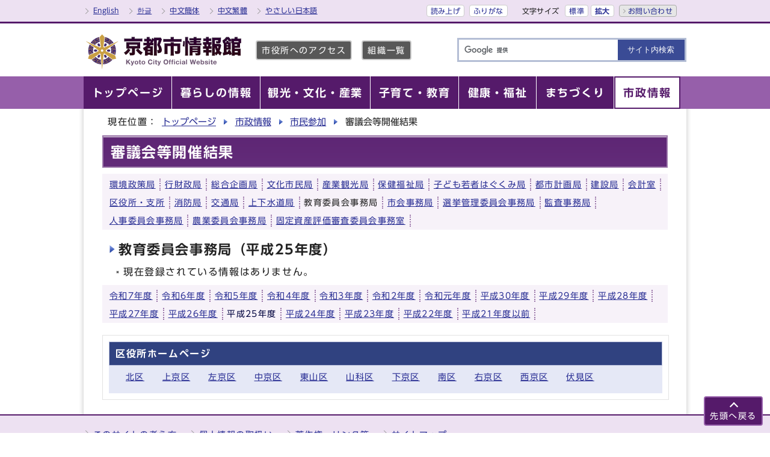

--- FILE ---
content_type: text/css
request_url: https://www.city.kyoto.lg.jp/css2/import_shi_sub.css
body_size: -177
content:
@charset "UTF-8";
/*市下層*/
	@import url("../css/style_shi_all.css");
	@import url("../css/style_shi_sub.css");
	@import url("../css/drawer.min.css") screen and (max-width:1001px) , print and (max-width:1001px);
	@import url("../css/print_shi_sub.css") print;

--- FILE ---
content_type: text/css
request_url: https://www.city.kyoto.lg.jp/css/style_shi_all.css
body_size: 6965
content:
@charset "UTF-8";
/********** CSS RESET **********/
html, body, div, span, object, iframe,
h1, h2, h3, h4, h5, h6, p, blockquote, pre,
abbr, address, cite, code,
del, dfn, em, img, ins, kbd, q, samp,
small, strong, sub, sup, var,
b, i,
dl, dt, dd, ol, ul, li,
fieldset, form, label, legend,
table, caption, tbody, tfoot, thead, tr, th, td,
article, aside, canvas, details, figcaption, figure, 
footer, header, hgroup, menu, nav, section, summary,
time, mark, audio, video {
margin:0;
padding:0;
border:0;
outline:0;
font-size:100%;
vertical-align:baseline;
background:transparent;
}
body {
line-height:1;
}
article,aside,details,figcaption,figure,
footer,header,hgroup,menu,nav,section { 
display:block;
}
ul {
list-style:none;
}
blockquote, q {
quotes:none;
}
blockquote:before, blockquote:after,
q:before, q:after {
content:'';
content:none;
}
a {
margin:0;
padding:0;
font-size:100%;
vertical-align:baseline;
background:transparent;
}
del {
text-decoration: line-through;
}
abbr[title], dfn[title] {
border-bottom:1px dotted;
cursor:help;
}
table {
border-collapse:collapse;
border-spacing:0;
}
hr {
display:block;
height:1px;
border:0; 
border-top:1px solid #cccccc;
margin:1em 0;
padding:0;
}
input, select {
font-size: 95%;
vertical-align:middle;
}
@media screen and (max-width: 1001px){
input {
	border-radius: 0;
}
input[type="text"],
input[type="submit"] {
	-webkit-appearance: none;
}
}
address {
font-style: normal;
}
/********** 共通設定  **********/
body {
	font-family: "UD新ゴ R","UD Shin Go Regular",arial, "ヒラギノ角ゴ Pro W3", "Hiragino Kaku Gothic Pro", "Meiryo UI", "メイリオ", Meiryo, "ＭＳ Ｐゴシック", "MS PGothic", sans-serif;
	line-height: 1.5;
	color: #222;
	font-size: 100%;
	-webkit-text-size-adjust: 100%;
	letter-spacing: 0.1em;
}
p {letter-spacing:0.1em;}
li {letter-spacing:0.1em;}
@media screen and (max-width: 1001px){
	body {
		font-size: 90%!important;
		width: 100%;
	}
}
.all,#main,#zone04 {
	margin-top: -1px;
}
a:LINK    { text-decoration:underline; color:#2b3095; }
a:VISITED { text-decoration:underline; color:#791e78; }
a:ACTIVE  { text-decoration:none; color:#9f0000; }
a:HOVER   { text-decoration:none; color:#9f0000; }
img {
	max-width: 100%;
}
.small {
	font-size: 90%;
}
.none {
	font-size: 0%;
	padding: 0;
	margin: 0;
}
/* 本文へ_スキップ用リンク */
.skip,
.skip_sp{
	margin:0;
	padding:0;
	border:0;
	background:none;
	line-height:0;
	position: relative;
}
.skip_sp{
	display: none;
}
.skip a,
.skip_sp a{
    background-color: #ffffff;
    color: #000000;
    text-align: center;
    font-size: 0.1%;
    line-height: 0.1;
    position: absolute;
    width: 1px;
    top: auto;
    left: -3000px;
    z-index: 9999;
}
.skip a:active,.skip a:focus,
.skip_sp a:active,.skip_sp a:focus{
    display: block;
    font-size: 100%;
    left: 0;
    line-height: 1.6;
    top: 0;
    width: 99.99%;
}
@media screen and (max-width: 1001px){
	.skip_sp {
		display: block;
	}
}
/* 別ウィンドウで開く */
.window{
	margin:0px 0px 0px 3px;
	padding:1px 2px 1px 2px;
	border:0px;
}
/* その他 */
.dami{
	margin:0px 0px 0px 0px;
	padding:0px 0px 0px 0px;
	border:0px;
	clear:both;
}
.anchor{
	margin:0px 0px 0px 0px;
	padding:0px 0px 0px 0px;
	border:0px;
	height:1px;
	display:block;
}
.anchor img{
}
.nrp{
	white-space:nowrap;
}
#skip{
	float:left;
}
/**** 見出し等のフォント ****/
h1,h2,h3,h4,h5,h6,strong,th,em,b{
	font-family: "UD新ゴ DB","UD Shin Go DemiBold";
}

/********** ヘッダー **********/
#head {
	background: #fff;
    letter-spacing: 0.1em;
}
.error #head {
	border-bottom: 3px solid #551A6A;
}
.headIn {
	width: 1002px;
	margin: 0 auto;
}
@media screen and (max-width: 1001px){
	.headIn {
		width: auto;
	}
}
.hTopWrap {
	background: #ede1f2;
	border-bottom: 3px solid #551A6A;
	font-size: 90%;
	letter-spacing: 0.03em;
}
.hTopWrap p,.hTopWrap li {
	letter-spacing: 0.03em;
}
.hTop {
	width: 1002px;
	margin: 0 auto;
	padding: 8px 0;
	font-size: 83.5%;
}
@media screen and (max-width: 1001px){
	.hTop {
		width: auto;
	}
}
/* ヘッダー上段リンク */
.hTop .hTopList01 {
	float: left;
}
.hTop .hTopList02 {
	float: right;
}
.hTop .hTopList01 > li {
	float: left;
	margin-right: 14px;
	position: relative;
	padding-left: 16px;
}
.hTop .hTopList01 > li.other::after {
	display: block;
	content: '';
	position: absolute;
	top: 0.55em;
	left: 0;
	width: 6px;
	height: 6px;
	border-right: 1px solid #999;
	border-bottom: 1px solid #999;
	-webkit-transform: rotate(-45deg);
	transform: rotate(-45deg);
}

.hTop .hTopList01 > li.honbunJamp {
	float: left;
	margin-right: 12px;
	position: relative;
	padding-left: 20px;
}
.hTop .hTopList01 > li.honbunJamp:before {
    position: absolute;
    content: "";
    width: 0;
    height: 0;
    border: 6px solid transparent;
    border-left: 8px solid #551A6A;
    left: 0;
    top: 5px;
	-webkit-transform: rotate(90deg);
	transform: rotate(90deg);
}
.hTop .hTopList01 > li.honbunJamp:after {
	position: absolute;
    content: "";
    width: 10px;
    height: 0;
    border-bottom: 2px solid #551A6A;
    left: 2px;
    top: 13px;
}

.hTop .hTopList02 > li {
	float: left;
	margin-left: 8px;
}
.hTop .hTopList02 > li a {
	display: block;
	border: 1px solid #ccc;
	border-radius: 4px;
	background: #fff;
	text-decoration: none;
	padding: 0 6px;
}
.fontSize,.fontTit,.font,.fontList,.fontList li {
	float: left;
}
.fontSize {
	margin-left: 16px;
}
.fontTit {
	margin-top: 1px;
	margin-right: 6px;
}
.fontList li {
	margin-left: 4px;
}
.fontList > li > a {
	display: block;
	border: 1px solid #ccc;
	border-radius: 4px;
	background: #fff;
	text-decoration: none;
	padding: 0 6px;
}

.hTop .hTopList02 > li.btnFirst {
	margin-left: 0;
}
.hTop .hTopList02 > li.btnEnd {
	margin-right: 16px;
}
.hTop .hTopList02 > li.btn01 > a {
	border: 1px solid #aaa;
	background: #e6e6e6;
	position: relative;
	padding-left: 14px;
}
.hTop .hTopList02 > li.btn01 > a::after {
	display: block;
	content: '';
	position: absolute;
    top: 0.55em;
    left: 4px;
    width: 4px;
    height: 4px;
	border-right: 1px solid #aaa;
	border-bottom: 1px solid #aaa;
	-webkit-transform: rotate(-45deg);
	transform: rotate(-45deg);
}

@media screen and (max-width: 1001px){
	.hTop {
		display: none;
	}
}
/* ヘッダー下段リンク */
.hMain {
	padding: 12px 0;
}
.hMain .h1 {
	float: left;
	width: 270px;
}
.hMain .hMainList01,.hMain .hMainList01 > li {
	float: left;
}
.hMain .hMainList01 > li > a {
	display: block;
	border: 2px solid #ccc;
	background: #585858;
	color: #fff;
	font-size: 90%;
	padding: 4px 8px;
	margin: 15.5px 0 0 16px;
	text-decoration: none;
	border-radius: 4px;
}
@media screen and (max-width: 1001px){
	.hMain {
		padding: 22px 0;
	}
	.hMain .h1 {
		float: none;
		width: 160px;
		margin-left: 16px;
	}
	.hMain .hMainList01 {
		display: none;
	}
}
@media screen and (max-width: 374px){
	.hMain .h1 {
		width: 118px;
		margin-top: 6px;
		margin-left: 8px;
	}
}
/* スマホ版他言語 */
.langBtn {
	display: none;
	position: absolute;
	top: 16px;
	right: 28px;
	z-index: 1;
}
.langBtn img {
	width: 50%;
}
.hMain #lang_box {
	display: none;
	width: auto;
	padding: 16px;
	margin-top: 20px;
	background: #ede1f2;
	font-size: 90%;
}
.hMain #lang_box ul > li {
    float: left;
    margin-right: 7.99px;
    width: calc((100% - 24px) / 4);
    -webkit-width: calc((100% - 24px) / 4);
}
.hMain #lang_box ul > li:nth-of-type(4n) {
    margin-right: 0;
}
.hMain #lang_box ul > li a {
    display: block;
    text-decoration: none;
    background: #585858;
    color: #fff;
    padding: 4px;
    font-size: 90%;
    border-radius: 4px;
    border: 2px solid #ccc;
	text-align: center;
}
@media screen and (max-width: 1001px){
	.langBtn {
		display: block;
	}
}

/* 検索ボックス */
.hMain .srcBtn {
	display: none;
	position: absolute;
	top: 16px;
	right: 93px;
}
.hMain .srcBtn img {
	width: 50%;
}
.hMain .src_box {
	float: right;
	width: 38%;
	margin: 11px 0 0;
}
.hMain .src_box .q {
	float: left;
	width: 70%;
	margin: 0;
	padding: 8px;
	box-sizing: border-box;
	height: 40px;
	border: 3px solid #b4bed5;
	border-right: none;
}
.hMain .src_box .search_button {
	width: 30%;
	min-height: 40px;
	margin: 0;
	padding: 0;
	box-sizing: border-box;
	background: #3A4B95;
	color: #fff;
	font-size: 80%;
	cursor: pointer;
	border: 3px solid #b4bed5;
	border-left: none;
	white-space: normal;
	border-radius: 0;
}
@media screen and (min-width: 1001px){
	.hMain #src_box{
		display: block !important;
	}
}
@media screen and (max-width: 1001px){
	.hMain .srcBtn{
		display: block;
	}
	.hMain #src_box{
		display: none;
	}
	.hMain .src_box {
		float: none;
	    width: auto;
	    padding: 15px 16px 15px;
	    background: #ede1f2;
	    margin-top: 20px;
	}
}

/* PCグローバルメニュー */
#navPC {
	background: #965faa;
	margin-bottom: 16px;
	letter-spacing: 0.1em;
	position: relative;
	z-index: 1;
}
.navIn {
	width: 1002px;
	margin: 0 auto;
}
.navIn > li {
	float: left;
	box-sizing: border-box;
	border-right: 1px solid #fff;
}
.navIn > li:nth-of-type(1){
	width: 179px;
}
.navIn > li:nth-of-type(2){
	width: 218px;
}
.navIn > li:nth-of-type(3){
	width: 168px;
}
.navIn > li:nth-of-type(4){
	width: 151px;
}
.navIn > li:nth-of-type(5){
	width: 151px;
}
.navIn > li:nth-of-type(6){
	width: 130px;
}
.navIn > li:last-of-type {
	border-right: none;
}
.navIn > li > a {
	display: block;
	position: relative;
	z-index: 2;
	background-color: #551A6A;
	border: 2px solid #551A6A;
	color: #fff;
	text-align: center;
	text-decoration: none;
	line-height: 1.5;
	font-size: 120%;
	padding: 13px 16px 11px;
	letter-spacing: 0.1em;
}
.navIn > li > a > strong {
	display: block;
}
.navIn > li > a:hover,.navIn > li.active > a {
	background-color: #fff;
	border-color: #551A6A;
	color: #551A6A;
}
.navIn > li > a::before,
.navIn > li > a::after {
	position: absolute;
	z-index: -1;
	display: block;
	content: '';
	left: 0;
	width: 100%;
	height: 50%;
	background-color: #551A6A;
}
.navIn > li > a,
.navIn > li > a::before,
.navIn > li > a::after {
	-webkit-box-sizing: border-box;
	-moz-box-sizing: border-box;
	box-sizing: border-box;
	transition: all .2s;
}
.navIn > li > a:focus-visible{
	outline: 2px solid #fff;
	outline-offset: -4px;
}
.navIn > li.active > a:focus-visible{
	outline: 2px solid #551A6A;
}
.navIn > li > a:hover:focus-visible{
	outline: 2px solid #000;
}
.navIn > li >a::before {
	top: 0;
}
.navIn > li >a::after {
	bottom: 0;
}
.navIn > li >a:hover::before,
.navIn > li >a:hover::after,
.navIn > li.active >a::before,
.navIn > li.active >a::after {
	height: 0;
	background-color: #551A6A;
}
.navSubPC .navIn > li:nth-of-type(1){
	width: 147px;
}
.navSubPC .navIn > li:nth-of-type(2){
	width: 147px;
}
.navSubPC .navIn > li:nth-of-type(3){
	width: 183px;
}
.navSubPC .navIn > li:nth-of-type(4){
	width: 147px;
}
.navSubPC .navIn > li:nth-of-type(5){
	width: 129px;
}
.navSubPC .navIn > li:nth-of-type(6){
	width: 129px;
}
.navSubPC .navIn > li:nth-of-type(7){
	width: 110px;
}
.navSubPC .navIn > li > a {
	font-size: 110%;
	padding: 13px 8px 11px;
}
@media screen and (max-width: 1001px){
	#navPC {
		display: none;
	}	
}
/* SPドロワーメニュー */
#navSP {
	display: none;
    letter-spacing: 0.1em;
}

/********** フッター **********/
.footWrap{
	background:#ede1f2;
    letter-spacing: 0.1em;
    padding-bottom: 4em;
}
#foot{
	width: 1002px;
	margin:0 auto;
	font-size:90%;
	line-height: 2em;
}
#foot_modori {
	background:#fff;
	border-bottom: 2px solid #551A6A;
	padding: 12px 0;
	margin-top: -1px;
}
#foot_modori .modoriIn {
	width: 1002px;
	margin: 0 auto;
	text-align: right;
}
#foot_modori a {
	display: inline-block;
	text-decoration: none;
	background: #551A6A;
	color: #fff;
	padding: 20px 8px 4px;
	font-size: 90%;
	border-radius: 4px;
	border: 2px solid #965faa;
	position: fixed;
	right: 12px;
	bottom: 12px;
	z-index: 9999;
}
#foot_modori a:focus-visible{
	outline: 0;
	outline: 2px solid #000;
}
#foot_modori a::before{
	display: block;
	content: '';
	position: absolute;
	top: 10px;
	left: calc(50% - 4px);
	width: 8px;
	height: 8px;
	border-right: 2px solid #fff;
	border-bottom: 2px solid #fff;
	transform: rotate(-135deg);
}
ul#foot_link{
	margin:10px 0px 0px 0px;
	padding:4px 0px 0px 0px;
}
#foot_link li{
	margin : 4px 14px 4px 0px;
	padding : 0;
	display:inline-block;
}

#foot_link li {
	position: relative;
	padding-left: 16px;
}
#foot_link li::after {
	display: block;
	content: '';
	position: absolute;
	top: 0.55em;
	left: 0;
	width: 6px;
	height: 6px;
	border-right: 1px solid #999;
	border-bottom: 1px solid #999;
	-webkit-transform: rotate(-45deg);
	transform: rotate(-45deg);
}

#foot address{
	margin-bottom:2px;
	padding:3px 0px 3px 0px;
}
#foot_copy{
	padding : 2px 0px;
	font-size : 80%;
	color:#555555;
}
#foot_id{
	margin :  8px 0px 0px 0px;
	padding : 3px 0px 3px 0px;
}
#foot #foot_modori{
	margin :  0px 0px 0px 0px;
	padding : 0px 0px 0px 0px;
	text-align:right;
}
#foot .bana_lst{
	border-right:1px solid #C7A5C3;
	padding-right:10px;
	margin-right:10px
}
@media screen and (max-width: 1001px){
	#foot{
		width: auto;
		margin-left: 16px;
		margin-right: 16px;
	}
	#foot_modori .modoriIn {
		width: auto;
	}
	#foot_id .db {
		display: block;
	}
}

/********** clearfix  **********/
.clear:after {
	content: "";
	display: block;
	clear: both;
}
.clear2:after {
	content: "";
	display: block;
	clear: both;
}
.clearfix:after {
	content: "";
	display: block;
	clear: both;
}


/*▼▼▼▼▼▼▼▼サブトップ・下層スタイル▼▼▼▼▼▼▼▼*/
.shi_sub .main body{
	color:#000;
}
.shi_sub .all {
    background: url(img/bg.gif) repeat-y center top;
}
@media screen and (max-width: 1001px){
	.shi_sub .all {
		background: none;
	}
}
.shi_sub .main table{
	font-size:90%;
}
.shi_sub #navPC {
    margin-bottom: 0;
}
.shi_sub #foot_modori {
    background: url(img/bg.gif) repeat-y center top #fff;
	padding-top: 2px;
}
.shi_sub #foot_modori .modoriIn {
    width: 972px;
	padding-right: 30px;
}
@media screen and (max-width: 1001px){
	.shi_sub #foot_modori {
		background: #fff;
	}
	.shi_sub #foot_modori .modoriIn {
		width: auto;
		padding-right: 0;
	}
}
.shi_sub .design #sub_h1{
	color:#00033e;
	margin : 0px 0px 16px 0px;
	padding :0px 0px 0px 0px;
	line-height: 1.5em;
	text-align:center;
}
@media screen and (max-width: 1001px){
	.shi_subtop .design #sub_h1{
		margin-left: 16px;
		margin-right: 16px;
	}
}
.shi_sub .design .main h2{
	font-size:120%;
	line-height: 1.5em;
}
.shi_sub .design .main h3{
	font-size:100%;
	line-height: 1.5em;
}
.shi_sub .design .main h4{
	font-size:100%;
	line-height: 1.5em;
}
.shi_sub .design .main h5{
	font-size:100%;
	line-height: 1.5em;
}

.shi_sub .design .main p{
	margin:0.2em 0px 0.2em 0px;
	padding:0px 0px 0px 0px;
	border:0px;
	line-height:1.5em;
	letter-spacing:0.1em;
}

.shi_sub .design .main ul{
	margin:0px 0px 0px 0px;
	padding:0px 0px 0px 0px;
	border:0px;
	list-style:none;
}

.shi_sub .design .main ol{
	margin:0px 0px 0px 0px;
	padding:0px 0px 0px 1.5em;
	border:0px;
}

.shi_sub .design .main ul li{
	margin:0px 0px 0.5em 10px;
	padding:0px 10px 0px 12px;
	border:0px;
	background-image:url("img/list_icon.gif");
	background-position:left 10px;
	background-repeat:no-repeat;
}

.shi_sub .design ol li{
	margin:0px 0px 0.75em 0px;
	border:0px;
}

.design .link_white:LINK    { text-decoration:underline; color:#FFFFFF; }
.design .link_white:VISITED { text-decoration:underline; color:#FFFAFF; }
.design .link_white:ACTIVE  { text-decoration:underline; color:#FFFFA9; }
.design .link_white:HOVER   { text-decoration:underline; color:#FFFFA9; }

.design .date{
	font-size:85%;
	color:#555555;
}

.design .date_right{
	font-size:85%;
	color:#555555;
	text-align:right;
}

.design .noscript{
	margin:2px 0px 5px 0px;
	padding:0px 0px 0px 0px;
	border:0px;
	font-size:85%;
	font-weight:bold;
	color:#CC0000;
	text-align:left;
	background-color:#FFFFFF;
	
}
.design .day{
	text-align:right;
}
.design .eve_prv {
	font-weight:bold;
	margin:10px 0px 0px 0px;
	padding:0px 0px 0px 16px;
	border:0px;
	text-align:right;
	font-size: 85%;
}
.design .eve_prv a{
	background-image: url("img/list2.gif");
    background-position: 7px 3px;
    background-repeat: no-repeat;
    padding-left: 20px;
}

.window:LINK    { text-decoration:none; color:#0033CC; }
.window:VISITED { text-decoration:none; color:#791e78; }
.window:ACTIVE  { text-decoration:none; color:#CC0000; }
.window:HOVER   { text-decoration:none; color:#CC0000; }

/*▼▼▼▼▼▼▼▼▼中ページのスタイル▼▼▼▼▼▼▼▼▼*/

/*▼▼▼中ページメインのスタイル▼▼▼*/
.design .main_naka h1{
	font-size:150%;
}
.design .main_naka h2{
	font-size:135%;
}
.design .main_naka h3{
	font-size:110%;
}
.design .main_naka li{
	line-height: 1.5em;
    margin: 0px 0px 0.5em 10px;
    padding: 0px 10px 0px 12px;
    background-image: url(img/list_icon.gif);
    background-position: left 10px;
    background-repeat: no-repeat;
}
@media screen and (max-width: 1001px){
	.design .main_naka li{
		margin-left: 4px;
	}
}
/*▼▼▼中ページレイアウトのスタイル▼▼▼*/
.in_noright .design .main_naka #page_left_box{
	float:none;
	margin-right:0px;
}
.in_noright .design .main_naka #page_left{
	margin-right: 0;
}

/*▼▼▼パンくずリストのスタイル▼▼▼*/
.design #pankuzu{
    margin: -1px auto 0;
    padding: 10px 40px 3px;
    border: 0px;
    text-align: left;
    font-size: 95%;
    width: 922px;
}
.shi_subtop .design #pankuzu{
    padding-top: 3px;
    background-image: url(img/in_pan_bg.gif);
    background-position: top center;
    background-repeat: repeat-y;
}
#in_all .design #pankuzu{
	background-image:none;
	padding-top:8px;
}
.design #pankuzu ul{
	margin:0 auto;
	padding:0px 0px 0px 0px;
	border: 0 none;
    float:left;
    width:820px;
    height:auto;
}
.design #pankuzu p{
	border: 0 none;
    float:left;
	width:90px;
    height: auto;
    margin: 0 0 0 0;
    padding: 3px 0px 3px 0;
}
.design #pankuzu li{
	margin:0px 5px 0px 0px;
	padding:3px 0px 3px 0px;
	border:0px;
	list-style-type:none;
	display:inline-block;
	height:auto;
	background-image:none;
	letter-spacing:normal;
}
.design #pankuzu li a{
	padding-right:20px;
	background-image:url("img/list2.gif");
	background-position:right center;
	background-repeat:no-repeat;
}
.pankuzu_more{
	display: none;
}
@media screen and (max-width: 1001px){
	.shi_sub .design #pankuzu{
		padding: 0 16px 4px;
		width: auto;
		background: none;
		font-size: 80%;
		border: none;
	}
	.shi_subtop .design #pankuzu{
		padding-bottom: 13px;
		padding-left: 0;
		padding-right: 0;
		margin-left: 16px;
		margin-right: 16px;
		background: url(img/bg_sub_h1.png) center bottom no-repeat;
		background-size: contain;
	}
	#in_all .design #pankuzu{
		padding-top:0;
	}
	.design #pankuzu ul{
		width: 100%;
		display: inline;
		float: none;
		margin-left: 4px;
	}
	.design #pankuzu.pankuzu_ac li{
		display: none;
	}
	.design #pankuzu.pankuzu_ac ul.active li{
		display: inline-block;
	}
	.design #pankuzu p{
		width: auto;
		display: inline;
		float: none;
	}
	.pankuzu_more{
		display: inline-block;
	}
	.pankuzu_more a{
		display: block;
		text-decoration: none;
		background: #585858;
		color: #fff;
		padding: 2px 6px 2px 20px;
		border-radius: 4px;
		border: 2px solid #ccc;
		text-align: center;
		position: relative;
	}
	.pankuzu_more a::before,
	.pankuzu_more a::after{
		content: "";
		display: block;
		position: absolute;
		left: 9px;
	    top: 5px;
		width: 2px;
		height: 10px;
		background: #fff;
	}
	.pankuzu_more a::after{
		transform: rotate(90deg);
	}
	.pankuzu_more.active a::before{
		transform: rotate(90deg);
	}
}
/*▼▼▼中ページナビゲーションメニューのスタイル▼▼▼*/
.design .main_naka #page_right {
	float:right;
	width:250px;
	font-size:90%;
}
.design .main_naka #page_right h2{
	margin:0px;
	padding:7px 10px 7px 10px;
	border:0;
	border:2px solid #B7BEDB;
	font-weight:bold;
	color:#fff;
	background-color:#304280;
	font-size:100%;
	background-image:none;
}
.design .main_naka #page_right ul {
	margin:0px 0px 0px 0px;
	padding:0px 10px 0px 10px;
	list-style-type:none;
	border:0px;
	background-color:#E5E8F6;
}
.design .main_naka #page_right ul li {
	margin:0px 0px 0px 0px;
	padding:10px 5px 8px 17px;
	background-image:url("img/list_icon.gif");
	background-position:4px 18px;
	background-repeat:no-repeat;
	border-bottom:2px dotted #B7BEDB;
}
.design .main_naka #page_right h2 img{
	margin:0 auto;
	padding:0px;
	text-align:center;
	font-weight:bold;
	background-color:transparent;
}
#in_right_navi{
	padding:1px;
	border:2px solid #d4b7db;
}
.design .main_naka #page_right #in_right_navi h2{
	background-color:#612A78;
	border-color:#F3E5F6;
}
.design .main_naka #page_right #in_right_navi h3{
	margin: 0;
	padding: 8px 14px;
	background: #fff;
}
.design .main_naka #page_right #in_right_navi h3 a{
	color: #2b3095;
}
.design .main_naka #page_right #in_right_navi h3 a:hover{
	color: #9f0000;
	text-decoration: none;
}
.design .main_naka #page_right #in_right_navi ul{
	background-color:#f3e5f6;
	padding-bottom:8px;
}
.design .main_naka #page_right #in_right_navi ul li{
	border-color:#865C97;
}
.design .main_naka #page_right ul li.select{
	font-weight:bold;
	background-image:url("img/list3.gif");
	background-position:5px 15px;
	margin-right:0px;
	background-color:#fff;
}
.design #page_bottom{
	width:920px;
	margin:20px auto 10px auto;
	padding:10px;
	border:1px solid #E3E3E3;
	text-align:left;
}
.design #page_bottom h2{
	background-image:none;
	padding:0;
	margin:0;
}
.design #page_bottom .in_bottom_img{
	margin:0 0px 10px 0px;
	padding:0px 3px 0px 3px;
	float:left;
}
.design #page_bottom #in_bottom_wrd{
	background-color:#E5E8F6;
	padding-bottom:10px;
	width:100%;
	float:left;
}
.design #page_bottom #in_bottom_wrd h2{
	background-color:#304280;
    background-image:none;
    border:1px solid #B7BEDB;
    color:#FFFFFF;
    font-size:100%;
    font-weight:bold;
    margin:0;
    padding:7px 10px;
}
.design #page_bottom #in_bottom_wrd p{
    padding: 0px 8px 0px 8px;
}
.design #page_bottom #in_bottom_wrd .in_bottom_bg{
	border-color:#BAC2E8;
	padding:0px 8px 10px 8px;
}
.design #page_bottom #in_bottom_wrd ul li {
	margin:5px 10px 5px 0px;
	padding: 2.5px 10px 2.5px 10px;
	background-image:none;
    border-bottom:0px;
	display:inline-block;
}
.design #page_bottom #in_bottom_wrd ul{
	margin:0;
	padding:0px 18px;
	font-size:90%;
}
@media screen and (max-width: 1001px){
	.shi_subtop .design #page_bottom {
		width: auto;
		margin-left: 16px;
		margin-right: 16px;
	}
	.design #page_bottom {
		width: auto;
		margin-left: 0;
		margin-right: 0;
	}
}
/*▼▼▼記事のスタイル▼▼▼*/
#body .design .main_naka .kiji_icon{
	margin:0px 0px 0px 0px;
	padding:0px 13px 0px 0px;
}
/*カスタム*/
#body .design .main_naka .kiji_width{
	margin:0px auto 0px auto;
	width:100%;
}
#body .design .main_naka .kiji_icon img{
	vertical-align:middle;
}	
#body .design .main_naka #kiji_h1 {
}

/*▼▼▼詳細ページのスタイル▼▼▼*/
#body .design .main_naka #page_left .kiji_width h2{
	background-position:5px 7px;
	padding-left:20px;
}

#body .all .design .main_naka #sns_box {
	text-align:right;
	padding-top:10px;
	padding-bottom:16px;
}
#body .all .design .main_naka .sns_btn {
	display:inline;
	padding-left:5px;
	margin:0px;
	vertical-align:0%;
}
#body .all .design .main_naka .sns_btn img{
	vertical-align:middle;
	line-height:0px;
}
#body .all .design .main_naka p.sns_btn{
	font-size:75%;
	margin:0px 0px 0px 0px;
	padding:3px 3px 3px 3px;
	background-color:#f4f4f4;
	border:1px solid #ddd;
}
/*▼▼▼コンテンツIDのスタイル▼▼▼*/
.design .main_naka .syosai_id{
	margin:0;
	padding:0;
}
.design .main_naka #syosai_id{
	margin:0 0 0 0;
	padding:1px 10px 1px 10px;
	background-color:#ddc5e7;
    font-size: 85%;
    text-align: right;
	vertical-align:bottom;
}

#body .all .design .main_naka .syosai_hiduke{
	margin:2px 0px 0px 0px;
	padding:0px 0px 0px 20px;
	border:0px;
	display:inline;
	vertical-align:middle;
	white-space:nowrap;
	}
#body .all .design .main_naka .syosai_sonota{
	margin:15px auto 10px auto;
	padding: 15px 15px 10px;
	border:0px solid #444;
	background-color:#F4F4F4;
	}
#body .all .design .main_naka .syosai_sonota p{
	margin-bottom: 8px;
}
#body .all .design .main_naka #page_left .syosai_sonota h2,
#body .all .design .main_naka #page_left .syosai_qa h2 {
	margin:0px 0px 8px 0px;
	padding:2px 0px 2px 13px;
	border:0px;
	border-bottom:3px solid #4d4d4d;
	color:#252525;
    font-size: 110%;
    line-height: 1.5em;
	background-image: url("img/list.gif");
    background-position: left center;
    background-repeat: no-repeat;
	background-color:transparent;
}
#body .all .design .main_naka .syosai_sonota ul {
	margin:3px 5px 0px 5px;
	padding:0px 0px 0px 0px;
	border:0px;
	list-style:none;
}
#body .all .design .main_naka .syosai_qa fieldset{
	border:0px;
	padding:0px 0px 0px 0px;
	margin:0px 0px 5px 0px;
}
#body .all .design .main_naka .syosai_qa legend{
	margin: 0px 0 4px;
	padding:0px 0px 0px 0px;
	color:#252525;
	text-align:left;
}

#body .all .design .main_naka .syosai_sonota li {
	background-position:left 4px;
	background-repeat:no-repeat;
	display:inline-block;
	border:0 none;
	margin:5px 0px 0px 0px;
	padding:0px 0px 0px 10px;
}
#body .all .design .main_naka .syosai_qa ul{
	background-color:#f0e6f4;
	margin: 0px 0px 8px 0px;
}

#body .all .design .main_naka .syosai_qa {
	margin:10px auto 16px auto;
	padding:15px;
	background-color:#F7F2F9;
}
#body .all .design .main_naka .syosai_qa div {
	text-align:center;
}
#body .all .design .main_naka .syosai_qa div fieldset ul li input {
	vertical-align: text-top;
}
#body .all .design .main_naka .syosai_qa div h2,#body .all .design .main_naka .syosai_qa div p,#body .all .design .main_naka .syosai_qa div ol,#body .all .design .main_naka .syosai_qa div ul{
	text-align:left;
}
#body .all .design .main_naka .syosai_qa .qa_button {
	text-align:center;
	margin-top:5px;
}
#body .all .design .main_naka .syosai_qa #opinion{
	width:500px;
	height:5em;
	margin:5px auto 5px auto;
	padding:5px;
}
@media screen and (max-width: 1001px){
	#body .all .design .main_naka #sns_box {
		text-align: left;
	}
	#body .all .design .main_naka #sns_box > div {
		float: none!important;
		display: block;
	}
	.design .main_naka #syosai_id {
		margin: 0;
	}
	#body .all .design .main_naka p.sns_btn {
		display: block;
		margin-bottom: 8px;
	}
	#body .all .design .main_naka .syosai_hiduke{
		padding: 0px 0px 0px 16px;
	}
}
/*▼▼▼別ルートのスタイル▼▼▼*/
#body .design .route {
	background-color:#F4F4F4;
}
#body .design .main_naka ul.route{
	margin:0px 0px 0px 0px;
	padding:2px 5px 2px 5px;
	border:0px;
	text-align:left;
	list-style-image:none;
	list-style:none;
}
#body .design ul.route li{
	margin:0px 0.5em 0px 0px;
	padding:0px 20px 3px 0px;
	border:0px;
	background-position:right center;
	background-repeat:no-repeat;
	display:inline-block;
	height:auto;
}
/*▼▼▼イベントのスタイル▼▼▼*/
#body .all .design .main_naka ul.event_navi{
	margin:3px 0px 7px 0px;
	padding:5px 0px 5px 10px;
	border:0px;
	list-style:none;
}
#body .all .design .main_naka .event_navi li{
	margin:3px 0px 7px 2px;
	padding:0px 0.5em 0px 0.5em;
	border:none;
	border-right:2px dotted #865C97;
	float:left;
	white-space:nowrap;
	height:auto;
	background-image:none;
	list-style-image:none;
}
#body .all .design .main_naka #eve_wrd{
	margin:10px 0px 10px 0px;
	padding:10px 0px 0px 0px;
	color:#222;
	background-color:transparent;
}
#body .all .design .main_naka #eve_wrd li{
	border:none;
	display:inline-block;
	font-weight:bold;
}
#body .all .design .main_naka .event_repeat{
	font-weight:bold;
}
/*▼▼▼関連コンテンツ（コンテンツページ）▼▼▼*/
#body .all .design .main_naka .kanren h3{
	margin:0px 0px 5px 0px;
	padding:2px 0px 0px 5px;
	text-align:left;
	border:0px;
	background-color:#F0E6F4;
	background-image:none;
}
#body .all .design .main_naka .kanren li{
	margin-bottom:0.75em;
}
#body .all .design .main_naka .kanren ul{
	background-color:transparent;
	margin-top: 8px;
}
#body .all .design .main_naka .kanren li ul li{
	font-size:90%;
	border:none;
}
#body .design .main_naka .kanren ul li,#body .design .main_naka .syosai_qa ul li,
#body .design .main_naka .mol_attachfileblock ul li{
	background-image:url("img/list_icon.gif");
	}
#body .all .design .main_naka .kanren p{
	margin:0px;
	padding:2px 0px 2px 20px;
	font-size:100%;
	border-bottom:0px;
	background-color:#1063BB;
	color:#fff;
	font-weight:bold;
	background-position:5px 7px;
	background-repeat:no-repeat;
	line-height: 1.3em;
}
/*▼▼▼関連リンク（カテゴリーページ）▼▼▼*/
.design .main_naka .linkslist{
	margin:15px 12px 5px 12px;
	padding:0px 0 5px 0;
	border:1px solid #CCCCCC;
}
@media screen and (max-width: 1001px){
	.design .main_naka .linkslist{
		margin-left: 0;
		margin-right: 0;
	}
}
#body .design .main_naka #page_left .linkslist h2{
	margin:10px 0 0 15px;
	padding:0 0 0 0;
	background-image:none;
	font-size:100%;
}
#body .design .main_naka #page_left .linkslist ul{
	margin:0px;
	padding:5px;
}
#body .design .main_naka #page_left .linkslist li{
	background-position: left 7px;
    background-repeat: no-repeat;
    border: 0 none;
    margin: 0 0 5px 11px;
    padding: 0 10px 0 12px;
}

/*▼▼▼バナー広告のスタイル▼▼▼*/
.design .main_naka .bana{
	margin:20px 0px 7px 0px;
	padding:10px 0px 0px 0px;
	border:0px;
	width:100%;
	text-align:center;
	background-color:#EFEBF3;
}
.design .main_naka .bana .h2 {
	margin:0px 10px 0px 10px;
	padding:5px 5px 5px 5px;
	background-image:none;
	background-color:#e6e6e6;
	color:#252525;
	border:none;
}
.design .main_naka .bana .h2 p{
	float:right;
	margin:0px 0px 0px 0px;
	padding:2px 0px 0px 10px;
	width:750px;
	text-align:left;
}
.design .main_naka .bana h2 {
	float:left;
	margin:0px 0px 0px 0px;
	padding:2px;
	border:0;
	border:1px solid #313131;
	background-image:none;
	background-color:#585858;
	font-size:110%;
	color:#fff!important;
	text-align:center;
	display:block;
	width:138px;
}
.design .main_naka .bana h2 span{
	font-weight:normal;
}
.design .main_naka .bana_lower{
	margin:0px auto 0px auto;
	padding:6px 0px 6px 0px;
	width:100%;
	border:0px;
}

.design .main_naka .bana .bana_img{
	margin:0px 0px 0px 0px;
	padding:0px 0px 2px 0px;
	border:0px;
	display:block;
}

.design .main_naka .bana span{
	margin:3px 0px 0px 0px;
	padding:2px 2px 2px 2px;
	border:0px;
}

#body #kukyoku .design .main_naka .bana ul{
	margin:0px auto 0px auto;
	padding:0px 0px 0px 0px;
	border:0px;
	list-style-type:none;
	width:900px;
}

#body #kukyoku .design .main_naka .bana li{
	margin:0px 0px 0px 0px;
	padding:5px 5px 5px 5px;
	border:0px;
	float:left;
	line-height:100%;
	background-image:none;
}

#body .design .main_naka .bana ul{
	margin:0px auto 0px auto;
	padding:0px 0px 0px 0px;
	border:0px;
	list-style-type:none;
	width:900px;
}

#body .design .main_naka .bana li{
	margin:0px 0px 0px 0px;
	padding:5px 5px 5px 5px;
	border:0px;
	float:left;
	line-height:100%;
	background-image:none;
}

.design .main_naka .bana img{
	margin:0px 0px 0px 0px;
	padding:0px 0px 0px 0px;
	border:0px;
}
@media screen and (max-width: 1001px){
	.design .main_naka .bana {
		width:auto;
		display:block;
		margin:0;
	}
	.design .main_naka .bana h2 {
		float: none!important;
		margin-bottom: 4px!important;
	}
	.design .main_naka .bana .h2 p {
		float: none!important;
		width: auto!important;
	}
	.design .main_naka .bana ul {
		margin: 0px auto;
		max-width: 300px;
	}	
}
/*▼▼▼▼エラーページのスタイル▼▼▼▼*/
.error #head #head_upper{
	padding-bottom:20px;
}
#error{
	padding:20px 0 20px 0;
}

/*▼▼▼RSS一覧のスタイル▼▼▼*/

#body .design .main_naka .rss_body .category_lower{
	display:none;
}
#body .design .bottom_main{
	display:inline-block;
	margin-right:230px;
}

/*▼▼▼緊急情報コンテンツのスタイル▼▼▼*/
#body .kiji_ema .design .main_naka h1{
	background-image:url("img/in_h1_e.gif");
	background-color:#6e0116;
	border-color:#b8455b;
	color:#fff;
	}


/*▼▼▼サイト切替のスタイル▼▼▼*/
.site_change{
	display:none;
	margin:5px 10px 5px 10px;
	padding :10px 8px 10px 8px;
	font-size:110%;
    font-weight: bold;
	background-color: #333;
}
.site_change a:LINK    { text-decoration:none; color:#FFFFFF; }
.site_change a:VISITED { text-decoration:none; color:#FFFAFF; }
.site_change a:ACTIVE  { text-decoration:none; color:#FFFFA9; }
.site_change a:HOVER   { text-decoration:none; color:#FFFFA9; }

@media screen and (min-width:1002px){
	/*tel要素PC制御*/
	a[href^="tel:"] {
		cursor: default;
		text-decoration: none;
		color: #333;
	}
	a[href^="tel:"]:hover {
		cursor: default;
		text-decoration: none;
		color: #333;
	}
}

/********** ReadSpeaker  **********/
@media screen and (min-width: 1002px){
.rsbtn {
width: auto!important;
min-width: 940px!important;
max-width: 1002px!important;
margin: 0 auto 16px!important;
z-index: 1!important;
}
}
@media screen and (max-width: 1001px){
.rsbtn {
min-width: initial!important;
max-height: initial!important;
margin: 0 auto 16px!important;
z-index: 1!important;
}
}

/********** ふりがな  **********/
#f_header {
    padding: 16px 8px 8px;
}
@media screen and (max-width: 1001px){
#f_header {
    padding: 8px 140px 8px 8px;
    font-size: 80%;
}
}


--- FILE ---
content_type: application/javascript
request_url: https://www.city.kyoto.lg.jp/main/css/img/fontsize.js
body_size: 946
content:
/* フォントサイズ */
function setCookie(s){
	cName = "fontsize_font=";
	exp = new Date();
	exp.setTime(exp.getTime() + 31536000000);
	document.cookie = cName + s + "; path=/" + "; expires=" + exp.toGMTString();
}

function getCookie(){
	zoom = "";
	cName = "fontsize_font=";
	tmpCookie = document.cookie + ";";

	start = tmpCookie.indexOf(cName);
	if (start != -1)
	{
		end = tmpCookie.indexOf(";", start);
		zoom = tmpCookie.substring(start + cName.length, end);
		if(zoom != "100%") {
			document.getElementById("body").style.fontSize = zoom;
		}
	} else {
		document.getElementById("body").style.fontSize = "100%";
	}
}

function textSizeUp(){
	currentSize = document.getElementById("body").style.fontSize;
	selectSize = "";
	if ( currentSize == "100%" ){
		selectSize = "110%";
	}
	else if ( currentSize == "110%" ){
		selectSize = "120%";
	}
	else if ( currentSize == "120%" ){
		selectSize = "150%";
	}
	else if ( currentSize == "150%" ){
		selectSize = "200%";
	}
	else if ( currentSize == "200%" ){
		m = escape("これ以上文字のサイズを大きくできません。");
		alert(unescape(m));
		selectSize = "200%";
	}
	else {
		selectSize = "110%";
	}
	document.getElementById("body").style.fontSize = selectSize;
	setCookie(selectSize);
}

function textSizeReset(){
	currentSize = document.getElementById("body").style.fontSize;
	m = escape("ただいまの文字サイズは" + currentSize + "（標準：100%）です。元に戻しますか？");
	r = confirm(unescape(m));
	if (r) {
		currentSize = "";
		document.getElementById("body").style.fontSize = currentSize;
	}
	setCookie(currentSize);
}

function pagePrint(){
	m = escape("このページを印刷（A4縦用紙）します。よろしいですか？");
	r = confirm(unescape(m));
	if (r) self.print();
}

$( document ) . ready( function() {

        var parser = document.createElement('a');

        parser.href = $('#foot_modori a').eq(0).attr("href");
        $('#foot_modori a').eq(0).attr("href",  location.href.replace(location.hash,"") + parser.hash);

        parser.href = $('#head_links a').eq(0).attr("href");
        if(parser.hash === "#HONBUN")
        {
            $('#head_links a').eq(0).attr("href",  location.href.replace(location.hash,"") + parser.hash);
        }

        parser.href = $('.honbunJamp>a').eq(0).attr("href");
        $('.honbunJamp>a').eq(0).attr("href",  location.href.replace(location.hash,"") + parser.hash);

        parser.href = $('.skip>a').eq(0).attr("href");
        $('.skip>a').eq(0).attr("href",  location.href.replace(location.hash,"") + parser.hash);

        parser.href = $('.skip>a').eq(1).attr("href");
        $('.skip>a').eq(1).attr("href",  location.href.replace(location.hash,"") + parser.hash);

        parser.href = $('.skip>a').eq(2).attr("href");
        $('.skip>a').eq(2).attr("href",  location.href.replace(location.hash,"") + parser.hash);

        parser.href = $('.skip_sp>a').eq(0).attr("href");
        $('.skip_sp>a').eq(0).attr("href",  location.href.replace(location.hash,"") + parser.hash);

        parser.href = $('.skip_sp>a').eq(1).attr("href");
        $('.skip_sp>a').eq(1).attr("href",  location.href.replace(location.hash,"") + parser.hash);

        if ((navigator.userAgent.indexOf('iPhone') > 0 || navigator.userAgent.indexOf('iPod') > 0 ||
             navigator.userAgent.indexOf('Android') > 0 || navigator.userAgent.indexOf('BlackBerry') > 0 || navigator.userAgent.indexOf('Windows.Phone') > 0) &&
             navigator.userAgent.indexOf('iPad') == -1){

            if(location.host == 'furigana.city.kyoto.jp') {
                $('a[href$="/kita/"], a[href$="/kita/index.html"],'
                + 'a[href$="/kamigyo/"], a[href$="/kamigyo/index.html"],'
                + 'a[href$="/sakyo/"], a[href$="/sakyo/index.html"],'
                + 'a[href$="/nakagyo/"], a[href$="/nakagyo/index.html"],'
                + 'a[href$="/higasiyama/"], a[href$="/higasiyama/index.html"],'
                + 'a[href$="/yamasina/"], a[href$="/yamasina/index.html"],'
                + 'a[href$="/shimogyo/"], a[href$="/shimogyo/index.html"],'
                + 'a[href$="/minami/"], a[href$="/minami/index.html"],'
                + 'a[href$="/ukyo/"], a[href$="/ukyo/index.html"],'
                + 'a[href$="/nisikyo/"], a[href$="/nisikyo/index.html"],'
                + 'a[href$="/fushimi/"], a[href$="/fushimi/index.html"],'
                + 'a[href$="/shobo/"], a[href$="/shobo/index.html"],'
                + 'a[href$="/kotsu/"], a[href$="/kotsu/index.html"],'
                + 'a[href$="/suido/"], a[href$="/suido/index.html"],'
                + 'a[href$="/kyoiku/"], a[href$="/kyoiku/index.html"]'
                 ).each(function() {
                     if($(this).attr('href').indexOf('furigana.city.kyoto.jp') !== -1) {
                         var replace = null;
                         var replace = $(this).attr('href').replace('index.html', '') + 'index_sp.html';
                         $(this).attr('href',replace);
                     }
                });
            }
        }

} );



--- FILE ---
content_type: application/javascript
request_url: https://www.city.kyoto.lg.jp/main/css/img/onload_shi_sub.js
body_size: 622
content:
/* PCのみaタグのtel削除 */
var	$win2 = $(window);
var $tel = $('[href^="tel:"]');
$win2.on('load resize', function() {
	var windowWidth = window.innerWidth;
	//PC用（1002px以上）
	if (windowWidth >= 1002) {
		$tel.attr('tabIndex', -1);
		$tel.on('click', function(e){
			e.preventDefault();
		});
	//SP用（1001px以下）
	}else if (windowWidth <= 1001) {
		$tel.attr('tabIndex', 0);
		$tel.off('click');
	}else {
	}
});

//ドロワーメニュー
$(document).ready(function() {
  $(".drawer").drawer();
});

//高さ自動調整
var	$win = $(window);
$win.on('load resize click', function() {
	var windowWidth = window.innerWidth;
	setTimeout(function(){
	//PC用（1002px以上）
	if (windowWidth >= 1002) {
		//グローバルナビ
		$(".navIn > li > a > strong").autoHeight({
			column : 6,
			clear  : 1,
			height : 'min-height',
			reset : 'reset'
		});
	}else {
	}
	},500);
});

//Language表示・非表示
var elem1_1 = document.getElementById("lang_box");
var elem1_2 = document.getElementById("link_view");
var elem1_3 = document.getElementById("link_hidden");
function toggle_view() {
  elem1_1.style.display = "block";
  elem1_2.style.display = "none";
  elem1_3.style.display = "block";
}
function toggle_hidden() {
  elem1_1.style.display = "none";
  elem1_2.style.display = "block";
  elem1_3.style.display = "none";
}

//検索ボックス表示・非表示
var elem2_1 = document.getElementById("src_box");
var elem2_2 = document.getElementById("src_link_view");
var elem2_3 = document.getElementById("src_link_hidden");
function toggle_view2() {
  elem2_1.style.display = "block";
  elem2_2.style.display = "none";
  elem2_3.style.display = "block";
}
function toggle_hidden2() {
  elem2_1.style.display = "none";
  elem2_2.style.display = "block";
  elem2_3.style.display = "none";
}

//パンクズリスト格納
$(function(){
  var isAnimate = false;
  $('.pankuzu_ac p').append('<div class="pankuzu_more"><a href="javascript:void(0);"><span>表示</span></a></div>');

  $('.pankuzu_more a').on('click', function () {
      if (isAnimate) { return; } else {
         $('.pankuzu_more').toggleClass('active');
         if($('.pankuzu_more').hasClass('active')){
            $('.pankuzu_more a span').text('隠す');
         }else{
            $('.pankuzu_more a span').text('表示');
        }
        isAnimate = true;
        $('.pankuzu_ac ul').toggleClass('active').promise().done(function(){
          isAnimate = false;
        });
      }
  });
});